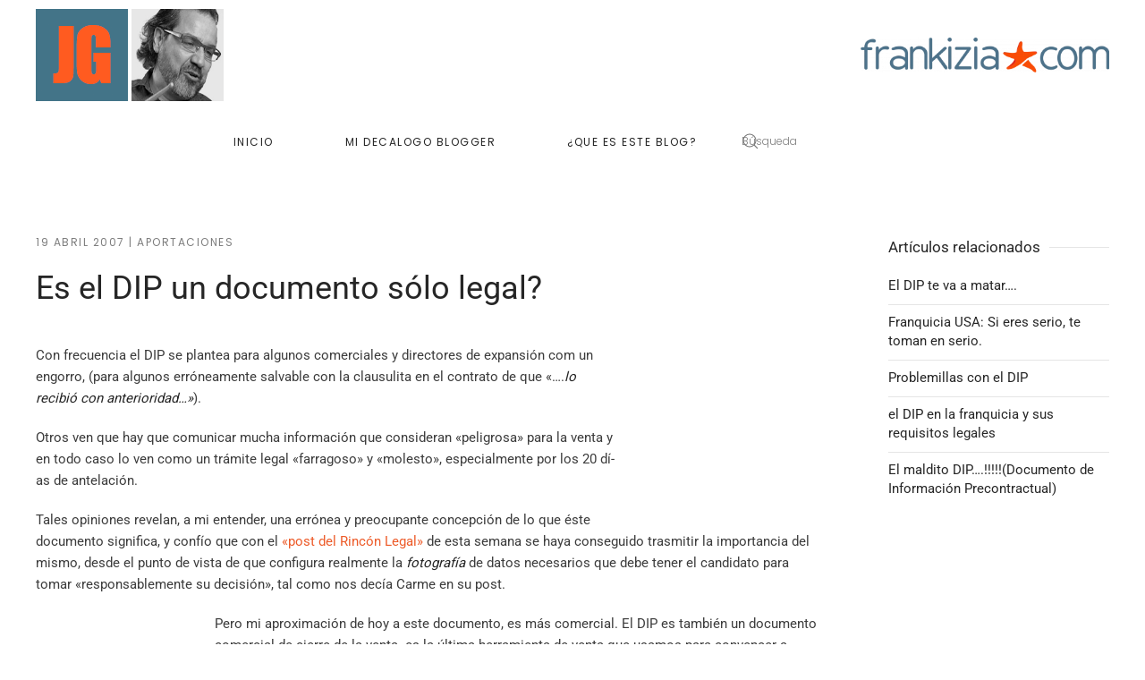

--- FILE ---
content_type: text/html; charset=UTF-8
request_url: http://www.elblogdelafranquicia.com/es-el-dip-un-documento-solo-legal/
body_size: 10405
content:

<!DOCTYPE html>
<html lang="es">
    <head>
        <meta charset="UTF-8">
        <meta name="viewport" content="width=device-width, initial-scale=1">
        <link rel="icon" href="/wp-content/uploads/2022/07/favicon.png" sizes="any">
                <link rel="apple-touch-icon" href="/wp-content/uploads/2022/07/favicon.png">
                <link rel="pingback" href="http://www.elblogdelafranquicia.com/xmlrpc.php">
                <title>Es el DIP un documento sólo legal? &#8211; El Blog de la Franquicia</title>
<meta name='robots' content='max-image-preview:large' />
<link rel='dns-prefetch' href='//www.elblogdelafranquicia.com' />
<link rel="alternate" type="application/rss+xml" title="El Blog de la Franquicia &raquo; Feed" href="http://www.elblogdelafranquicia.com/feed/" />
<link rel="alternate" type="application/rss+xml" title="El Blog de la Franquicia &raquo; Feed de los comentarios" href="http://www.elblogdelafranquicia.com/comments/feed/" />
<link rel="alternate" type="application/rss+xml" title="El Blog de la Franquicia &raquo; Comentario Es el DIP un documento sólo legal? del feed" href="http://www.elblogdelafranquicia.com/es-el-dip-un-documento-solo-legal/feed/" />
<link rel="alternate" title="oEmbed (JSON)" type="application/json+oembed" href="http://www.elblogdelafranquicia.com/wp-json/oembed/1.0/embed?url=http%3A%2F%2Fwww.elblogdelafranquicia.com%2Fes-el-dip-un-documento-solo-legal%2F" />
<link rel="alternate" title="oEmbed (XML)" type="text/xml+oembed" href="http://www.elblogdelafranquicia.com/wp-json/oembed/1.0/embed?url=http%3A%2F%2Fwww.elblogdelafranquicia.com%2Fes-el-dip-un-documento-solo-legal%2F&#038;format=xml" />
<style id='wp-emoji-styles-inline-css'>

	img.wp-smiley, img.emoji {
		display: inline !important;
		border: none !important;
		box-shadow: none !important;
		height: 1em !important;
		width: 1em !important;
		margin: 0 0.07em !important;
		vertical-align: -0.1em !important;
		background: none !important;
		padding: 0 !important;
	}
/*# sourceURL=wp-emoji-styles-inline-css */
</style>
<style id='wp-block-library-inline-css'>
:root{--wp-block-synced-color:#7a00df;--wp-block-synced-color--rgb:122,0,223;--wp-bound-block-color:var(--wp-block-synced-color);--wp-editor-canvas-background:#ddd;--wp-admin-theme-color:#007cba;--wp-admin-theme-color--rgb:0,124,186;--wp-admin-theme-color-darker-10:#006ba1;--wp-admin-theme-color-darker-10--rgb:0,107,160.5;--wp-admin-theme-color-darker-20:#005a87;--wp-admin-theme-color-darker-20--rgb:0,90,135;--wp-admin-border-width-focus:2px}@media (min-resolution:192dpi){:root{--wp-admin-border-width-focus:1.5px}}.wp-element-button{cursor:pointer}:root .has-very-light-gray-background-color{background-color:#eee}:root .has-very-dark-gray-background-color{background-color:#313131}:root .has-very-light-gray-color{color:#eee}:root .has-very-dark-gray-color{color:#313131}:root .has-vivid-green-cyan-to-vivid-cyan-blue-gradient-background{background:linear-gradient(135deg,#00d084,#0693e3)}:root .has-purple-crush-gradient-background{background:linear-gradient(135deg,#34e2e4,#4721fb 50%,#ab1dfe)}:root .has-hazy-dawn-gradient-background{background:linear-gradient(135deg,#faaca8,#dad0ec)}:root .has-subdued-olive-gradient-background{background:linear-gradient(135deg,#fafae1,#67a671)}:root .has-atomic-cream-gradient-background{background:linear-gradient(135deg,#fdd79a,#004a59)}:root .has-nightshade-gradient-background{background:linear-gradient(135deg,#330968,#31cdcf)}:root .has-midnight-gradient-background{background:linear-gradient(135deg,#020381,#2874fc)}:root{--wp--preset--font-size--normal:16px;--wp--preset--font-size--huge:42px}.has-regular-font-size{font-size:1em}.has-larger-font-size{font-size:2.625em}.has-normal-font-size{font-size:var(--wp--preset--font-size--normal)}.has-huge-font-size{font-size:var(--wp--preset--font-size--huge)}.has-text-align-center{text-align:center}.has-text-align-left{text-align:left}.has-text-align-right{text-align:right}.has-fit-text{white-space:nowrap!important}#end-resizable-editor-section{display:none}.aligncenter{clear:both}.items-justified-left{justify-content:flex-start}.items-justified-center{justify-content:center}.items-justified-right{justify-content:flex-end}.items-justified-space-between{justify-content:space-between}.screen-reader-text{border:0;clip-path:inset(50%);height:1px;margin:-1px;overflow:hidden;padding:0;position:absolute;width:1px;word-wrap:normal!important}.screen-reader-text:focus{background-color:#ddd;clip-path:none;color:#444;display:block;font-size:1em;height:auto;left:5px;line-height:normal;padding:15px 23px 14px;text-decoration:none;top:5px;width:auto;z-index:100000}html :where(.has-border-color){border-style:solid}html :where([style*=border-top-color]){border-top-style:solid}html :where([style*=border-right-color]){border-right-style:solid}html :where([style*=border-bottom-color]){border-bottom-style:solid}html :where([style*=border-left-color]){border-left-style:solid}html :where([style*=border-width]){border-style:solid}html :where([style*=border-top-width]){border-top-style:solid}html :where([style*=border-right-width]){border-right-style:solid}html :where([style*=border-bottom-width]){border-bottom-style:solid}html :where([style*=border-left-width]){border-left-style:solid}html :where(img[class*=wp-image-]){height:auto;max-width:100%}:where(figure){margin:0 0 1em}html :where(.is-position-sticky){--wp-admin--admin-bar--position-offset:var(--wp-admin--admin-bar--height,0px)}@media screen and (max-width:600px){html :where(.is-position-sticky){--wp-admin--admin-bar--position-offset:0px}}

/*# sourceURL=wp-block-library-inline-css */
</style><style id='global-styles-inline-css'>
:root{--wp--preset--aspect-ratio--square: 1;--wp--preset--aspect-ratio--4-3: 4/3;--wp--preset--aspect-ratio--3-4: 3/4;--wp--preset--aspect-ratio--3-2: 3/2;--wp--preset--aspect-ratio--2-3: 2/3;--wp--preset--aspect-ratio--16-9: 16/9;--wp--preset--aspect-ratio--9-16: 9/16;--wp--preset--color--black: #000000;--wp--preset--color--cyan-bluish-gray: #abb8c3;--wp--preset--color--white: #ffffff;--wp--preset--color--pale-pink: #f78da7;--wp--preset--color--vivid-red: #cf2e2e;--wp--preset--color--luminous-vivid-orange: #ff6900;--wp--preset--color--luminous-vivid-amber: #fcb900;--wp--preset--color--light-green-cyan: #7bdcb5;--wp--preset--color--vivid-green-cyan: #00d084;--wp--preset--color--pale-cyan-blue: #8ed1fc;--wp--preset--color--vivid-cyan-blue: #0693e3;--wp--preset--color--vivid-purple: #9b51e0;--wp--preset--gradient--vivid-cyan-blue-to-vivid-purple: linear-gradient(135deg,rgb(6,147,227) 0%,rgb(155,81,224) 100%);--wp--preset--gradient--light-green-cyan-to-vivid-green-cyan: linear-gradient(135deg,rgb(122,220,180) 0%,rgb(0,208,130) 100%);--wp--preset--gradient--luminous-vivid-amber-to-luminous-vivid-orange: linear-gradient(135deg,rgb(252,185,0) 0%,rgb(255,105,0) 100%);--wp--preset--gradient--luminous-vivid-orange-to-vivid-red: linear-gradient(135deg,rgb(255,105,0) 0%,rgb(207,46,46) 100%);--wp--preset--gradient--very-light-gray-to-cyan-bluish-gray: linear-gradient(135deg,rgb(238,238,238) 0%,rgb(169,184,195) 100%);--wp--preset--gradient--cool-to-warm-spectrum: linear-gradient(135deg,rgb(74,234,220) 0%,rgb(151,120,209) 20%,rgb(207,42,186) 40%,rgb(238,44,130) 60%,rgb(251,105,98) 80%,rgb(254,248,76) 100%);--wp--preset--gradient--blush-light-purple: linear-gradient(135deg,rgb(255,206,236) 0%,rgb(152,150,240) 100%);--wp--preset--gradient--blush-bordeaux: linear-gradient(135deg,rgb(254,205,165) 0%,rgb(254,45,45) 50%,rgb(107,0,62) 100%);--wp--preset--gradient--luminous-dusk: linear-gradient(135deg,rgb(255,203,112) 0%,rgb(199,81,192) 50%,rgb(65,88,208) 100%);--wp--preset--gradient--pale-ocean: linear-gradient(135deg,rgb(255,245,203) 0%,rgb(182,227,212) 50%,rgb(51,167,181) 100%);--wp--preset--gradient--electric-grass: linear-gradient(135deg,rgb(202,248,128) 0%,rgb(113,206,126) 100%);--wp--preset--gradient--midnight: linear-gradient(135deg,rgb(2,3,129) 0%,rgb(40,116,252) 100%);--wp--preset--font-size--small: 13px;--wp--preset--font-size--medium: 20px;--wp--preset--font-size--large: 36px;--wp--preset--font-size--x-large: 42px;--wp--preset--spacing--20: 0.44rem;--wp--preset--spacing--30: 0.67rem;--wp--preset--spacing--40: 1rem;--wp--preset--spacing--50: 1.5rem;--wp--preset--spacing--60: 2.25rem;--wp--preset--spacing--70: 3.38rem;--wp--preset--spacing--80: 5.06rem;--wp--preset--shadow--natural: 6px 6px 9px rgba(0, 0, 0, 0.2);--wp--preset--shadow--deep: 12px 12px 50px rgba(0, 0, 0, 0.4);--wp--preset--shadow--sharp: 6px 6px 0px rgba(0, 0, 0, 0.2);--wp--preset--shadow--outlined: 6px 6px 0px -3px rgb(255, 255, 255), 6px 6px rgb(0, 0, 0);--wp--preset--shadow--crisp: 6px 6px 0px rgb(0, 0, 0);}:where(.is-layout-flex){gap: 0.5em;}:where(.is-layout-grid){gap: 0.5em;}body .is-layout-flex{display: flex;}.is-layout-flex{flex-wrap: wrap;align-items: center;}.is-layout-flex > :is(*, div){margin: 0;}body .is-layout-grid{display: grid;}.is-layout-grid > :is(*, div){margin: 0;}:where(.wp-block-columns.is-layout-flex){gap: 2em;}:where(.wp-block-columns.is-layout-grid){gap: 2em;}:where(.wp-block-post-template.is-layout-flex){gap: 1.25em;}:where(.wp-block-post-template.is-layout-grid){gap: 1.25em;}.has-black-color{color: var(--wp--preset--color--black) !important;}.has-cyan-bluish-gray-color{color: var(--wp--preset--color--cyan-bluish-gray) !important;}.has-white-color{color: var(--wp--preset--color--white) !important;}.has-pale-pink-color{color: var(--wp--preset--color--pale-pink) !important;}.has-vivid-red-color{color: var(--wp--preset--color--vivid-red) !important;}.has-luminous-vivid-orange-color{color: var(--wp--preset--color--luminous-vivid-orange) !important;}.has-luminous-vivid-amber-color{color: var(--wp--preset--color--luminous-vivid-amber) !important;}.has-light-green-cyan-color{color: var(--wp--preset--color--light-green-cyan) !important;}.has-vivid-green-cyan-color{color: var(--wp--preset--color--vivid-green-cyan) !important;}.has-pale-cyan-blue-color{color: var(--wp--preset--color--pale-cyan-blue) !important;}.has-vivid-cyan-blue-color{color: var(--wp--preset--color--vivid-cyan-blue) !important;}.has-vivid-purple-color{color: var(--wp--preset--color--vivid-purple) !important;}.has-black-background-color{background-color: var(--wp--preset--color--black) !important;}.has-cyan-bluish-gray-background-color{background-color: var(--wp--preset--color--cyan-bluish-gray) !important;}.has-white-background-color{background-color: var(--wp--preset--color--white) !important;}.has-pale-pink-background-color{background-color: var(--wp--preset--color--pale-pink) !important;}.has-vivid-red-background-color{background-color: var(--wp--preset--color--vivid-red) !important;}.has-luminous-vivid-orange-background-color{background-color: var(--wp--preset--color--luminous-vivid-orange) !important;}.has-luminous-vivid-amber-background-color{background-color: var(--wp--preset--color--luminous-vivid-amber) !important;}.has-light-green-cyan-background-color{background-color: var(--wp--preset--color--light-green-cyan) !important;}.has-vivid-green-cyan-background-color{background-color: var(--wp--preset--color--vivid-green-cyan) !important;}.has-pale-cyan-blue-background-color{background-color: var(--wp--preset--color--pale-cyan-blue) !important;}.has-vivid-cyan-blue-background-color{background-color: var(--wp--preset--color--vivid-cyan-blue) !important;}.has-vivid-purple-background-color{background-color: var(--wp--preset--color--vivid-purple) !important;}.has-black-border-color{border-color: var(--wp--preset--color--black) !important;}.has-cyan-bluish-gray-border-color{border-color: var(--wp--preset--color--cyan-bluish-gray) !important;}.has-white-border-color{border-color: var(--wp--preset--color--white) !important;}.has-pale-pink-border-color{border-color: var(--wp--preset--color--pale-pink) !important;}.has-vivid-red-border-color{border-color: var(--wp--preset--color--vivid-red) !important;}.has-luminous-vivid-orange-border-color{border-color: var(--wp--preset--color--luminous-vivid-orange) !important;}.has-luminous-vivid-amber-border-color{border-color: var(--wp--preset--color--luminous-vivid-amber) !important;}.has-light-green-cyan-border-color{border-color: var(--wp--preset--color--light-green-cyan) !important;}.has-vivid-green-cyan-border-color{border-color: var(--wp--preset--color--vivid-green-cyan) !important;}.has-pale-cyan-blue-border-color{border-color: var(--wp--preset--color--pale-cyan-blue) !important;}.has-vivid-cyan-blue-border-color{border-color: var(--wp--preset--color--vivid-cyan-blue) !important;}.has-vivid-purple-border-color{border-color: var(--wp--preset--color--vivid-purple) !important;}.has-vivid-cyan-blue-to-vivid-purple-gradient-background{background: var(--wp--preset--gradient--vivid-cyan-blue-to-vivid-purple) !important;}.has-light-green-cyan-to-vivid-green-cyan-gradient-background{background: var(--wp--preset--gradient--light-green-cyan-to-vivid-green-cyan) !important;}.has-luminous-vivid-amber-to-luminous-vivid-orange-gradient-background{background: var(--wp--preset--gradient--luminous-vivid-amber-to-luminous-vivid-orange) !important;}.has-luminous-vivid-orange-to-vivid-red-gradient-background{background: var(--wp--preset--gradient--luminous-vivid-orange-to-vivid-red) !important;}.has-very-light-gray-to-cyan-bluish-gray-gradient-background{background: var(--wp--preset--gradient--very-light-gray-to-cyan-bluish-gray) !important;}.has-cool-to-warm-spectrum-gradient-background{background: var(--wp--preset--gradient--cool-to-warm-spectrum) !important;}.has-blush-light-purple-gradient-background{background: var(--wp--preset--gradient--blush-light-purple) !important;}.has-blush-bordeaux-gradient-background{background: var(--wp--preset--gradient--blush-bordeaux) !important;}.has-luminous-dusk-gradient-background{background: var(--wp--preset--gradient--luminous-dusk) !important;}.has-pale-ocean-gradient-background{background: var(--wp--preset--gradient--pale-ocean) !important;}.has-electric-grass-gradient-background{background: var(--wp--preset--gradient--electric-grass) !important;}.has-midnight-gradient-background{background: var(--wp--preset--gradient--midnight) !important;}.has-small-font-size{font-size: var(--wp--preset--font-size--small) !important;}.has-medium-font-size{font-size: var(--wp--preset--font-size--medium) !important;}.has-large-font-size{font-size: var(--wp--preset--font-size--large) !important;}.has-x-large-font-size{font-size: var(--wp--preset--font-size--x-large) !important;}
/*# sourceURL=global-styles-inline-css */
</style>

<style id='classic-theme-styles-inline-css'>
/*! This file is auto-generated */
.wp-block-button__link{color:#fff;background-color:#32373c;border-radius:9999px;box-shadow:none;text-decoration:none;padding:calc(.667em + 2px) calc(1.333em + 2px);font-size:1.125em}.wp-block-file__button{background:#32373c;color:#fff;text-decoration:none}
/*# sourceURL=/wp-includes/css/classic-themes.min.css */
</style>
<link rel='stylesheet' id='parent-style-css' href='http://www.elblogdelafranquicia.com/wp-content/themes/yootheme/style.css?ver=6.9' media='all' />
<link rel='stylesheet' id='child-style-css' href='http://www.elblogdelafranquicia.com/wp-content/themes/yootheme-child/style.css?ver=6.9' media='all' />
<link href="http://www.elblogdelafranquicia.com/wp-content/themes/yootheme/css/theme.1.css?ver=1764770104" rel="stylesheet">
<link rel="https://api.w.org/" href="http://www.elblogdelafranquicia.com/wp-json/" /><link rel="alternate" title="JSON" type="application/json" href="http://www.elblogdelafranquicia.com/wp-json/wp/v2/posts/400" /><link rel="EditURI" type="application/rsd+xml" title="RSD" href="http://www.elblogdelafranquicia.com/xmlrpc.php?rsd" />
<meta name="generator" content="WordPress 6.9" />
<link rel="canonical" href="http://www.elblogdelafranquicia.com/es-el-dip-un-documento-solo-legal/" />
<link rel='shortlink' href='http://www.elblogdelafranquicia.com/?p=400' />
<script src="http://www.elblogdelafranquicia.com/wp-content/themes/yootheme/vendor/assets/uikit/dist/js/uikit.min.js?ver=4.5.32"></script>
<script src="http://www.elblogdelafranquicia.com/wp-content/themes/yootheme/vendor/assets/uikit/dist/js/uikit-icons-joline.min.js?ver=4.5.32"></script>
<script src="http://www.elblogdelafranquicia.com/wp-content/themes/yootheme/js/theme.js?ver=4.5.32"></script>
<script>window.yootheme ||= {}; var $theme = yootheme.theme = {"i18n":{"close":{"label":"Cerrar","0":"yootheme"},"totop":{"label":"Back to top","0":"yootheme"},"marker":{"label":"Open","0":"yootheme"},"navbarToggleIcon":{"label":"Abrir el men\u00fa","0":"yootheme"},"paginationPrevious":{"label":"P\u00e1gina anterior","0":"yootheme"},"paginationNext":{"label":"P\u00e1gina siguiente","0":"yootheme"},"searchIcon":{"toggle":"B\u00fasqueda abierta","submit":"Enviar b\u00fasqueda"},"slider":{"next":"Diapositiva siguiente","previous":"Diapositiva anterior","slideX":"Diapositiva %s","slideLabel":"%s de %s"},"slideshow":{"next":"Diapositiva siguiente","previous":"Diapositiva anterior","slideX":"Diapositiva %s","slideLabel":"%s de %s"},"lightboxPanel":{"next":"Diapositiva siguiente","previous":"Diapositiva anterior","slideLabel":"%s de %s","close":"Cerrar"}}};</script>
    </head>
    <body class="wp-singular post-template-default single single-post postid-400 single-format-standard wp-theme-yootheme wp-child-theme-yootheme-child ">

        
        <div class="uk-hidden-visually uk-notification uk-notification-top-left uk-width-auto">
            <div class="uk-notification-message">
                <a href="#tm-main" class="uk-link-reset">Ir al contenido principal</a>
            </div>
        </div>

        
        
        <div class="tm-page">

                        


<header class="tm-header-mobile uk-hidden@m">


    
        <div class="uk-navbar-container">

            <div class="uk-container uk-container-expand">
                <nav class="uk-navbar" uk-navbar="{&quot;align&quot;:&quot;left&quot;,&quot;container&quot;:&quot;.tm-header-mobile&quot;,&quot;boundary&quot;:&quot;.tm-header-mobile .uk-navbar-container&quot;}">

                    
                                        <div class="uk-navbar-center">

                                                    <a href="http://www.elblogdelafranquicia.com/" aria-label="Volver al inicio" class="uk-logo uk-navbar-item">
    <img alt loading="eager" src="/wp-content/uploads/2022/06/elblogdelafranquicia.png"></a>                        
                        
                    </div>
                    
                                        <div class="uk-navbar-right">

                        
                                                    <a uk-toggle href="#tm-dialog-mobile" class="uk-navbar-toggle">

        
        <div uk-navbar-toggle-icon></div>

        
    </a>                        
                    </div>
                    
                </nav>
            </div>

        </div>

    



    
        <div id="tm-dialog-mobile" class="uk-modal uk-modal-full" uk-modal>
        <div class="uk-modal-dialog uk-flex">

                        <button class="uk-modal-close-full uk-close-large" type="button" uk-close uk-toggle="cls: uk-modal-close-full uk-close-large uk-modal-close-default; mode: media; media: @s"></button>
            
            <div class="uk-modal-body uk-padding-large uk-margin-auto uk-flex uk-flex-column uk-box-sizing-content uk-width-auto@s" uk-height-viewport uk-toggle="{&quot;cls&quot;:&quot;uk-padding-large&quot;,&quot;mode&quot;:&quot;media&quot;,&quot;media&quot;:&quot;@s&quot;}">

                                <div class="uk-margin-auto-vertical uk-text-center">
                    
<div class="uk-grid uk-child-width-1-1" uk-grid>    <div>
<div class="uk-panel widget widget_nav_menu" id="nav_menu-2">

    
    
<ul class="uk-nav uk-nav-primary uk-nav- uk-nav-center">
    
	<li class="menu-item menu-item-type-custom menu-item-object-custom"><a href="/">Inicio</a></li>
	<li class="menu-item menu-item-type-post_type menu-item-object-page"><a href="http://www.elblogdelafranquicia.com/mi-decalogo-blogger/">Mi decalogo blogger</a></li>
	<li class="menu-item menu-item-type-post_type menu-item-object-page"><a href="http://www.elblogdelafranquicia.com/acerca-de/">¿Que es este blog?</a></li></ul>

</div>
</div>    <div>
<div class="uk-panel widget widget_search" id="search-3">

    
    

    <form id="search-0" action="http://www.elblogdelafranquicia.com/" method="get" role="search" class="uk-search uk-search-default uk-width-1-1"><span uk-search-icon></span><input name="s" placeholder="Búsqueda" required aria-label="Búsqueda" type="search" class="uk-search-input"></form>
    

</div>
</div></div>                </div>
                
                
            </div>

        </div>
    </div>
    
    

</header>


<div class="tm-toolbar tm-toolbar-default uk-visible@m">
    <div class="uk-container uk-flex uk-flex-middle">

                <div>
            <div class="uk-grid-medium uk-child-width-auto uk-flex-middle" uk-grid="margin: uk-margin-small-top">

                                <div>
<div class="uk-panel widget widget_custom_html" id="custom_html-3">

    
    <div class="textwidget custom-html-widget"><a href="/"><img src="/wp-content/uploads/2022/06/elblogdelafranquicia.png" alt="El Blog de la Franquicia"></a></div>
</div>
</div>                
                
            </div>
        </div>
        
                <div class="uk-margin-auto-left">
            <div class="uk-grid-medium uk-child-width-auto uk-flex-middle" uk-grid="margin: uk-margin-small-top">
                <div>
<div class="uk-panel widget widget_custom_html" id="custom_html-2">

    
    <div class="textwidget custom-html-widget"><a href="http://www.frankizia.com/" target="_blank"><img src="/wp-content/uploads/2023/01/logo_frankizia-4-11496f9a.webp" style="max-height:40px;" alt="Frankizia"></a></div>
</div>
</div>            </div>
        </div>
        
    </div>
</div>

<header class="tm-header uk-visible@m">




    
    
        
            <div class="uk-navbar-container">

                <div class="uk-container">
                    <nav class="uk-navbar" uk-navbar="{&quot;align&quot;:&quot;left&quot;,&quot;container&quot;:&quot;.tm-header&quot;,&quot;boundary&quot;:&quot;.tm-header .uk-navbar-container&quot;}">

                        
                        <div class="uk-navbar-center">

                                                            
<ul class="uk-navbar-nav">
    
	<li class="menu-item menu-item-type-custom menu-item-object-custom"><a href="/">Inicio</a></li>
	<li class="menu-item menu-item-type-post_type menu-item-object-page"><a href="http://www.elblogdelafranquicia.com/mi-decalogo-blogger/">Mi decalogo blogger</a></li>
	<li class="menu-item menu-item-type-post_type menu-item-object-page"><a href="http://www.elblogdelafranquicia.com/acerca-de/">¿Que es este blog?</a></li></ul>

<div class="uk-navbar-item widget widget_search" id="search-7">

    
    

    <form id="search-1" action="http://www.elblogdelafranquicia.com/" method="get" role="search" class="uk-search uk-search-navbar"><span uk-search-icon></span><input name="s" placeholder="Búsqueda" required aria-label="Búsqueda" type="search" class="uk-search-input"></form>
    

</div>
                            
                        </div>

                        
                    </nav>
                </div>

            </div>

        
    
    






</header>

            
            
            <main id="tm-main" >

                <!-- Builder #template-LBY4vD58 -->
<div class="uk-section-default uk-section">
    
        
        
        
            
                                <div class="uk-container">                
                    <div class="uk-grid tm-grid-expand uk-grid-column-large uk-grid-margin" uk-grid>
<div class="uk-width-2-3@s uk-width-3-4@m">
    
        
            
            
            
                
                    <div class="uk-panel uk-text-meta uk-text-muted"><span class="uk-link-muted"><time datetime="2007-04-19T20:44:22+02:00">19 abril 2007</time> | <a href="http://www.elblogdelafranquicia.com/category/aportaciones/" rel="tag">Aportaciones</a></span></div>
<h1 class="uk-margin">        Es el DIP un documento sólo legal?    </h1><div class="uk-panel uk-margin-medium"><p><img fetchpriority="high" decoding="async" style="width: 233px; height: 201px;" src="https://www.proyectopyme.es/gif/sin_papeles.jpg" border="0" alt="" hspace="0" width="268" height="264" align="right" />Con frecuencia el DIP se plantea para algunos comerciales y directores de expansión com un engorro, (para algunos erróneamente salvable con la clausulita en el contrato de que «&#8230;.<em>lo recibió con anterioridad&#8230;»</em>).</p>
<p>Otros ven que hay que comunicar mucha información que consideran «peligrosa» para la venta y en todo caso lo ven como un trámite legal «farragoso» y «molesto», especialmente por los 20 dí­as de antelación.</p>
<p>Tales opiniones revelan, a mi entender, una errónea y preocupante concepción de lo que éste documento significa, y confí­o que con el <a href="http://www.elblogdelafranquicia.com/?cat=4" target="_blank">«post del Rincón Legal»</a> de esta semana se haya conseguido trasmitir la importancia del mismo, desde el punto de vista de que configura realmente la <em><strong>fotografí­a</strong></em> de datos necesarios que debe tener el candidato para tomar «responsablemente su decisión», tal como nos decí­a Carme en su post.</p>
<p><img decoding="async" style="width: 200px; height: 133px;" src="http://www.linkstaffing.com/Images/Photo_Franchising_05.jpg" border="0" alt="" hspace="0" align="left" />Pero mi aproximación de hoy a este documento, es más comercial. El DIP es también un documento comercial de cierre de la venta. es la última herramienta de venta que usamos para convencer a nuestro «candidato ideal».</p>
<p> ¿Porqué entonces no afrontar el problema, no como qué estamos aportando «demasiada información», sino más bien, «demasiado poca»?.</p>
<p> ¿Porqué no explicar realmente <em>«todo lo necesario»</em>?, lo que pide la ley, y lo que no, (estudios generales actuales de nuestro mercado, nuestro crecimiento, objetivos de la cadena,etc&#8230;), dando la sensación lógica que hemos dar en este punto del proceso de venta, de transparencia y honestidad.</p>
<p> ¿Porqué no redactar ese documento, no sólo desde la perspectiva legal, sino conjuntamente con otra «más comercial» que entusiasme a quién deba entusiasmar y horrorize a quién deba horrorizar?</p>
<p>No sé,&#8230;es una idea.</p>
<p>Tags: <a rel="tag" href="http://technorati.com/tag/expansión">expansión</a>, <a rel="tag" href="http://technorati.com/tag/ventas">ventas</a>, <a rel="tag" href="http://technorati.com/tag/UFOC">UFOC</a>, <a rel="tag" href="http://technorati.com/tag/franquicia">franquicia</a></p></div><div><span class="uk-label uk-label-primary">4764 visualizaciones.</span></div>
                
            
        
    
</div>
<div class="uk-width-1-3@s uk-width-1-4@m">
    
        
            
            
            
                
                    
<h2 class="uk-h4 uk-heading-line">        <span>Artículos relacionados</span>
    </h2>
<div class="uk-margin">
    
        <div class="uk-grid uk-child-width-1-1 uk-grid-row-small uk-grid-divider uk-grid-match" uk-grid>                <div>
<div class="el-item uk-panel uk-margin-remove-first-child">
    
        
            
                                                
            
            
                
                
                    

        
                <h3 class="el-title uk-h5 uk-link-reset uk-margin-top uk-margin-remove-bottom">                        <a href="http://www.elblogdelafranquicia.com/el-dip-te-va-a-matar/">El DIP te va a matar&#8230;.</a>                    </h3>        
        
    
        
        
        
        
        

                
                
            
        
    
</div></div>
                <div>
<div class="el-item uk-panel uk-margin-remove-first-child">
    
        
            
                                                
            
            
                
                
                    

        
                <h3 class="el-title uk-h5 uk-link-reset uk-margin-top uk-margin-remove-bottom">                        <a href="http://www.elblogdelafranquicia.com/franquicia-usa-si-eres-serio-te-toman-en-serio/">Franquicia USA: Si eres serio, te toman en serio.</a>                    </h3>        
        
    
        
        
        
        
        

                
                
            
        
    
</div></div>
                <div>
<div class="el-item uk-panel uk-margin-remove-first-child">
    
        
            
                                                
            
            
                
                
                    

        
                <h3 class="el-title uk-h5 uk-link-reset uk-margin-top uk-margin-remove-bottom">                        <a href="http://www.elblogdelafranquicia.com/problemillas-con-el-dip/">Problemillas con el DIP</a>                    </h3>        
        
    
        
        
        
        
        

                
                
            
        
    
</div></div>
                <div>
<div class="el-item uk-panel uk-margin-remove-first-child">
    
        
            
                                                
            
            
                
                
                    

        
                <h3 class="el-title uk-h5 uk-link-reset uk-margin-top uk-margin-remove-bottom">                        <a href="http://www.elblogdelafranquicia.com/el-dip-en-la-franquicia-y-sus-requisitos-legales/">el DIP en la franquicia y sus requisitos legales</a>                    </h3>        
        
    
        
        
        
        
        

                
                
            
        
    
</div></div>
                <div>
<div class="el-item uk-panel uk-margin-remove-first-child">
    
        
            
                                                
            
            
                
                
                    

        
                <h3 class="el-title uk-h5 uk-link-reset uk-margin-top uk-margin-remove-bottom">                        <a href="http://www.elblogdelafranquicia.com/el-maldito-dipdocumento-de-informacion-precontractual/">El maldito DIP&#8230;.!!!!!(Documento de Información Precontractual)</a>                    </h3>        
        
    
        
        
        
        
        

                
                
            
        
    
</div></div>
                </div>
    
</div>
                
            
        
    
</div></div>
                                </div>                
            
        
    
</div>        
            </main>

            
                        <footer>
                <!-- Builder #footer -->
<div class="uk-section-secondary uk-section uk-section-xsmall">
    
        
        
        
            
                                <div class="uk-container">                
                    <div class="uk-grid tm-grid-expand uk-margin-remove-vertical" uk-grid>
<div class="uk-grid-item-match uk-flex-middle uk-width-1-2@s">
    
        
            
            
                        <div class="uk-panel uk-width-1-1">            
                
                    <div class="uk-panel uk-text-small uk-text-muted uk-margin uk-text-left@s uk-text-center"><p>© <script> document.currentScript.insertAdjacentHTML('afterend', '<time datetime="' + new Date().toJSON() + '">' + new Intl.DateTimeFormat(document.documentElement.lang, {year: 'numeric'}).format() + '</time>'); </script> elblogdelafranquicia. Diseñado por <a class="uk-link-muted" href="https://indianwebs.com/">IndianWebs</a></p>
<p><a href="http://www.elblogdelafranquicia.com/aviso-legal/">Aviso Legal</a>   <a href="http://www.elblogdelafranquicia.com/politica-de-privacidad/">Política de privacidad</a>    <a href="http://www.elblogdelafranquicia.com/politica-de-cookies/">Política de Cookies</a>      </p></div>
                
                        </div>            
        
    
</div>
<div class="uk-grid-item-match uk-flex-middle uk-width-1-2@s">
    
        
            
            
                        <div class="uk-panel uk-width-1-1">            
                
                    
<div class="uk-margin uk-text-right@s uk-text-center"><a href="#" uk-totop uk-scroll></a></div>
                
                        </div>            
        
    
</div></div>
                                </div>                
            
        
    
</div>            </footer>
            
        </div>

        
        <script type="speculationrules">
{"prefetch":[{"source":"document","where":{"and":[{"href_matches":"/*"},{"not":{"href_matches":["/wp-*.php","/wp-admin/*","/wp-content/uploads/*","/wp-content/*","/wp-content/plugins/*","/wp-content/themes/yootheme-child/*","/wp-content/themes/yootheme/*","/*\\?(.+)"]}},{"not":{"selector_matches":"a[rel~=\"nofollow\"]"}},{"not":{"selector_matches":".no-prefetch, .no-prefetch a"}}]},"eagerness":"conservative"}]}
</script>
<script src="http://www.elblogdelafranquicia.com/wp-includes/js/comment-reply.min.js?ver=6.9" id="comment-reply-js" async data-wp-strategy="async" fetchpriority="low"></script>
<script id="wp-emoji-settings" type="application/json">
{"baseUrl":"https://s.w.org/images/core/emoji/17.0.2/72x72/","ext":".png","svgUrl":"https://s.w.org/images/core/emoji/17.0.2/svg/","svgExt":".svg","source":{"concatemoji":"http://www.elblogdelafranquicia.com/wp-includes/js/wp-emoji-release.min.js?ver=6.9"}}
</script>
<script type="module">
/*! This file is auto-generated */
const a=JSON.parse(document.getElementById("wp-emoji-settings").textContent),o=(window._wpemojiSettings=a,"wpEmojiSettingsSupports"),s=["flag","emoji"];function i(e){try{var t={supportTests:e,timestamp:(new Date).valueOf()};sessionStorage.setItem(o,JSON.stringify(t))}catch(e){}}function c(e,t,n){e.clearRect(0,0,e.canvas.width,e.canvas.height),e.fillText(t,0,0);t=new Uint32Array(e.getImageData(0,0,e.canvas.width,e.canvas.height).data);e.clearRect(0,0,e.canvas.width,e.canvas.height),e.fillText(n,0,0);const a=new Uint32Array(e.getImageData(0,0,e.canvas.width,e.canvas.height).data);return t.every((e,t)=>e===a[t])}function p(e,t){e.clearRect(0,0,e.canvas.width,e.canvas.height),e.fillText(t,0,0);var n=e.getImageData(16,16,1,1);for(let e=0;e<n.data.length;e++)if(0!==n.data[e])return!1;return!0}function u(e,t,n,a){switch(t){case"flag":return n(e,"\ud83c\udff3\ufe0f\u200d\u26a7\ufe0f","\ud83c\udff3\ufe0f\u200b\u26a7\ufe0f")?!1:!n(e,"\ud83c\udde8\ud83c\uddf6","\ud83c\udde8\u200b\ud83c\uddf6")&&!n(e,"\ud83c\udff4\udb40\udc67\udb40\udc62\udb40\udc65\udb40\udc6e\udb40\udc67\udb40\udc7f","\ud83c\udff4\u200b\udb40\udc67\u200b\udb40\udc62\u200b\udb40\udc65\u200b\udb40\udc6e\u200b\udb40\udc67\u200b\udb40\udc7f");case"emoji":return!a(e,"\ud83e\u1fac8")}return!1}function f(e,t,n,a){let r;const o=(r="undefined"!=typeof WorkerGlobalScope&&self instanceof WorkerGlobalScope?new OffscreenCanvas(300,150):document.createElement("canvas")).getContext("2d",{willReadFrequently:!0}),s=(o.textBaseline="top",o.font="600 32px Arial",{});return e.forEach(e=>{s[e]=t(o,e,n,a)}),s}function r(e){var t=document.createElement("script");t.src=e,t.defer=!0,document.head.appendChild(t)}a.supports={everything:!0,everythingExceptFlag:!0},new Promise(t=>{let n=function(){try{var e=JSON.parse(sessionStorage.getItem(o));if("object"==typeof e&&"number"==typeof e.timestamp&&(new Date).valueOf()<e.timestamp+604800&&"object"==typeof e.supportTests)return e.supportTests}catch(e){}return null}();if(!n){if("undefined"!=typeof Worker&&"undefined"!=typeof OffscreenCanvas&&"undefined"!=typeof URL&&URL.createObjectURL&&"undefined"!=typeof Blob)try{var e="postMessage("+f.toString()+"("+[JSON.stringify(s),u.toString(),c.toString(),p.toString()].join(",")+"));",a=new Blob([e],{type:"text/javascript"});const r=new Worker(URL.createObjectURL(a),{name:"wpTestEmojiSupports"});return void(r.onmessage=e=>{i(n=e.data),r.terminate(),t(n)})}catch(e){}i(n=f(s,u,c,p))}t(n)}).then(e=>{for(const n in e)a.supports[n]=e[n],a.supports.everything=a.supports.everything&&a.supports[n],"flag"!==n&&(a.supports.everythingExceptFlag=a.supports.everythingExceptFlag&&a.supports[n]);var t;a.supports.everythingExceptFlag=a.supports.everythingExceptFlag&&!a.supports.flag,a.supports.everything||((t=a.source||{}).concatemoji?r(t.concatemoji):t.wpemoji&&t.twemoji&&(r(t.twemoji),r(t.wpemoji)))});
//# sourceURL=http://www.elblogdelafranquicia.com/wp-includes/js/wp-emoji-loader.min.js
</script>
    </body>
</html>


--- FILE ---
content_type: text/css
request_url: http://www.elblogdelafranquicia.com/wp-content/themes/yootheme-child/style.css?ver=6.9
body_size: 296
content:
/**
 * Theme Name:     YOOtheme Child
 * Author:         YOOtheme
 * Template:       yootheme
 * Text Domain:	   yootheme-child
 * Description:    A powerful, flexible and elegant website builder that allows you to create complex pages within minutes and customize every aspect of the theme.
 */
